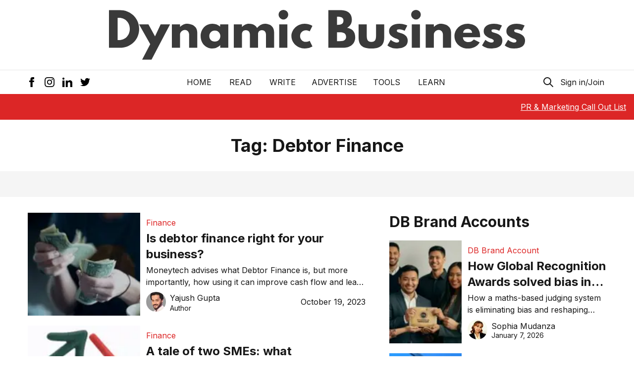

--- FILE ---
content_type: text/html; charset=utf-8
request_url: https://www.google.com/recaptcha/api2/aframe
body_size: 268
content:
<!DOCTYPE HTML><html><head><meta http-equiv="content-type" content="text/html; charset=UTF-8"></head><body><script nonce="9VoYQ9Sn6LzuAFWV6CIycA">/** Anti-fraud and anti-abuse applications only. See google.com/recaptcha */ try{var clients={'sodar':'https://pagead2.googlesyndication.com/pagead/sodar?'};window.addEventListener("message",function(a){try{if(a.source===window.parent){var b=JSON.parse(a.data);var c=clients[b['id']];if(c){var d=document.createElement('img');d.src=c+b['params']+'&rc='+(localStorage.getItem("rc::a")?sessionStorage.getItem("rc::b"):"");window.document.body.appendChild(d);sessionStorage.setItem("rc::e",parseInt(sessionStorage.getItem("rc::e")||0)+1);localStorage.setItem("rc::h",'1769781626047');}}}catch(b){}});window.parent.postMessage("_grecaptcha_ready", "*");}catch(b){}</script></body></html>